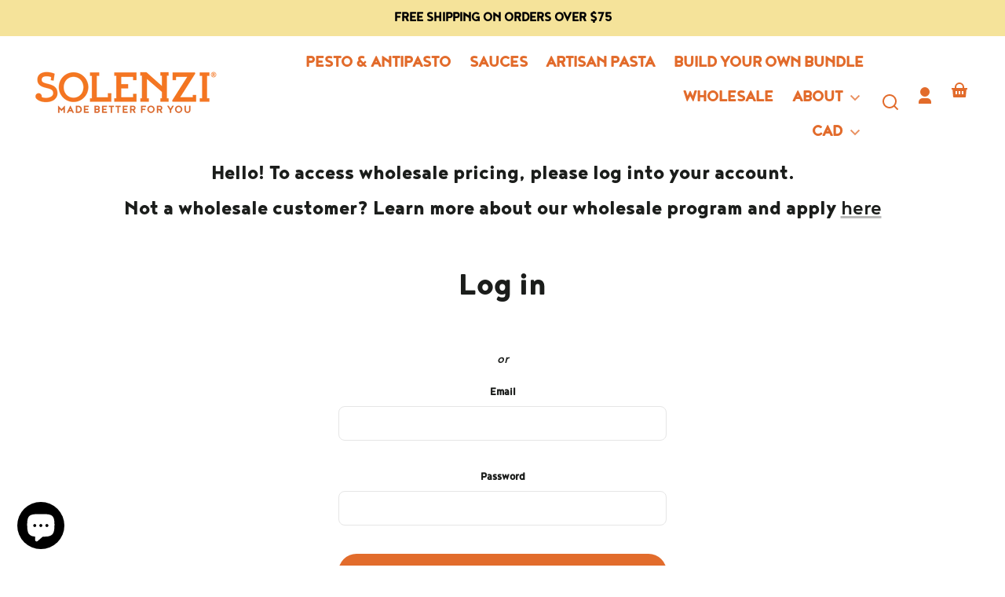

--- FILE ---
content_type: text/css
request_url: https://solenzi.com/cdn/shop/t/14/assets/styles-component-announcement-bar.css?v=76148938484323172611752168023
body_size: -495
content:
.announcement-bar{display:block;height:100%;position:relative;text-align:center;-webkit-text-size-adjust:100%;width:var(--viewport-width);z-index:var(--z-index-announcement-bar)}.announcement-bar__container{align-items:center;display:flex;height:100%;min-height:2rem;width:100%}.announcement-bar__swiper-container{height:auto;min-height:1rem}.announcement-bar .announcement-bar__link:focus-visible{box-shadow:inset 0 0 0 2px var(--box-shadow-color);outline:0;outline-offset:1px;position:relative;text-decoration:none}.announcement-bar__static,.announcement-bar__swiper-slide{align-items:center;display:flex;justify-content:center;height:max-content;padding-left:var(--space-viewport-sides);padding-right:var(--space-viewport-sides);width:100%}.announcement-bar .swiper-placeholder{position:absolute}
/*# sourceMappingURL=/cdn/shop/t/14/assets/styles-component-announcement-bar.css.map?v=76148938484323172611752168023 */


--- FILE ---
content_type: text/css
request_url: https://solenzi.com/cdn/shop/t/14/assets/styles-component-hero-media-with-text.css?v=136296221254477908791759111288
body_size: -199
content:
.hero-media-with-text__container{padding-top:var(--space-viewport-sides);position:relative;padding-top:0}.hero-media-with-text__media-container{padding:0}.hero-media-with-text__media-container video{display:block;width:100%;object-fit:fill}.hero-media-with-text__media-container--with-overlap{padding:0}.hero-media-with-text__content{display:flex}.hero-media-with-text__content .copy--large{line-height:115%}@media screen and (max-width: 640px){.hero-media-with-text__media-container video{display:block;width:180%;object-fit:fill;transform:translate(-15%)}.hero-media-with-text__content .type--heading{font-size:calc(var(--font-heading-size-large) * .72)}.hero-media-with-text__content .copy--large{font-size:calc(var(--font-copy-size-large) * .8)}}@media screen and (min-width: 641px){.hero-media-with-text__content.v-pos-top{align-items:start}.hero-media-with-text__content.v-pos-center{align-items:center}.hero-media-with-text__content.v-pos-bottom{align-items:end}.hero-media-with-text__content.h-pos-left{justify-content:start}.hero-media-with-text__content.h-pos-center{justify-content:center}.hero-media-with-text__content.h-pos-right{justify-content:end}.hero-media-with-text__content.h-pos-center>.animate__step-container{text-align:center}.hero-media-with-text__content.h-pos-right>.animate__step-container{text-align:right}.hero-media-with-text__content.h-pos-center>.animate__step-container .content-box__buttons{justify-content:center}.hero-media-with-text__content.h-pos-right>.animate__step-container .content-box__buttons{justify-content:end}.hero-media-with-text__content{position:absolute;top:0;bottom:0;left:0;right:0}.hero-media-with-text__container:before{content:"";display:block;height:100%;position:absolute;bottom:0;left:0;right:0}.hero-media-with-text__container.text-bg-dark:before{background-image:linear-gradient(0,#00000080,#0000)}.hero-media-with-text__container.text-bg-light:before{background-image:linear-gradient(0,#ffffff80,#0000)}.hero-media-with-text__content>.animate__step-container{max-width:48%}}.hero-media-with-text--media-skinny .hero-media-with-text__media-container,.hero-media-with-text--media-wide .hero-media-with-text__content{width:41.6%}.hero-media-with-text--media-wide .hero-media-with-text__media-container,.hero-media-with-text--media-skinny .hero-media-with-text__content{width:58.3%}.hero-media-with-text--text-first .hero-media-with-text__content{order:1}.hero-media-with-text--text-first .hero-media-with-text__media-container{order:2}
/*# sourceMappingURL=/cdn/shop/t/14/assets/styles-component-hero-media-with-text.css.map?v=136296221254477908791759111288 */


--- FILE ---
content_type: text/css
request_url: https://solenzi.com/cdn/shop/t/14/assets/styles-utilities-misc.css?v=105265554536437710361752168023
body_size: 2014
content:
.placeholder-svg{background:var(--color-image-placeholder);color:hsla(var(--color-foreground-raw),.7);fill:currentColor}.social-list{align-items:center;display:flex;flex-wrap:wrap}.divider--thin{border-bottom:var(--border--thin)}.divider--thick{border-bottom:var(--border--thick)}.content-box--text-align-left{text-align:left}.content-box--text-align-center{text-align:center}.content-box--text-align-center .rte,.content-box--text-align-center .block--text,.content-box--text-align-center .container--copy-max-width,.content-box--text-align-center .content-box__alignment-block{margin-left:auto;margin-right:auto}.content-box--text-align-left .content-box__buttons{justify-content:start;text-align:left}.content-box--text-align-center .content-box__buttons{justify-content:center}.content-box--text-align-right{text-align:right}.content-box--text-align-right .rte,.content-box--text-align-right .block--text,.content-box--text-align-right .container--copy-max-width,.content-box--text-align-right .content-box__alignment-block{margin-left:auto;margin-right:0}.content-box--text-align-right .content-box__buttons{justify-content:flex-end;text-align:right}.content-box__buttons{display:flex;flex-direction:column;flex-wrap:wrap;gap:var(--space-small);width:100%}.content-box__buttons--background-video{flex-direction:row}@media screen and (max-width: 899px){.content-box--text-align-left--medium-down{text-align:left}.content-box--text-align-left--medium-down .rte,.content-box--text-align-left--medium-down .block--text,.content-box--text-align-left--medium-down .container--copy-max-width,.content-box--text-align-left--medium-down .content-box__alignment-block{margin-left:0;margin-right:auto}.content-box--text-align-left--medium-down .content-box__buttons{justify-content:start;text-align:left}.content-box--text-align-center--medium-down{text-align:center}.content-box--text-align-center--medium-down .rte,.content-box--text-align-center--medium-down .block--text,.content-box--text-align-center--medium-down .container--copy-max-width,.content-box--text-align-center--medium-down .content-box__alignment-block{margin-left:auto;margin-right:auto}.content-box--text-align-center--medium-down .content-box__buttons{align-items:center;justify-content:center}.content-box--text-align-right--medium-down{text-align:right}.content-box--text-align-right--medium-down .rte,.content-box--text-align-right--medium-down .block--text,.content-box--text-align-right--medium-down .container--copy-max-width,.content-box--text-align-right--medium-down .content-box__alignment-block{margin-left:auto;margin-right:0}.content-box--text-align-right--medium-down .content-box__buttons{justify-content:flex-end;text-align:right}}@media screen and (max-width: 599px){.content-box--text-align-center--medium-down .content-box__buttons{align-items:unset;justify-content:center}}@media screen and (min-width: 550px){.content-box__buttons{flex-direction:row}.content-box__buttons .button{width:unset}}.icon--arrow-back{transform:rotate(180deg)}.icon--to-open{transition:transform var(--transition-duration) var(--transition-timing-function)}[open]>.icon--to-open,[open]>summary>.icon--to-open{transform:rotate(-45deg)}.icon--to-open--caret{transform:rotate(90deg)}[open]>.icon--to-open--caret,[open]>summary>.icon--to-open--caret{transform:rotate(-90deg)}@media (prefers-reduced-motion){.motion-reduce{transition:none!important}}.overflow--hidden{overflow:hidden}.skip-to-content-link{clip:rect(0 0 0 0);height:1px;margin:-1px;overflow:hidden;padding:var(--space-small) var(--space-large);position:absolute!important;width:1px;word-wrap:normal!important}.skip-to-content-link:focus{background-color:var(--button-background-color);box-shadow:var(--box-shadow--all-sides);clip:auto;height:auto;margin-left:var(--space-viewport-sides);margin-top:var(--space-medium);overflow:auto;position:inherit;width:auto;z-index:var(--z-index-skip-to-content-link)}.shopify-challenge__container{margin:var(--space-large) auto}.article__meta-info{font-size:var(--font-copy-size-small)}.article__meta-info+.article__meta-info:before{content:"\2022";margin-left:var(--space-xsmall);margin-right:var(--space-xsmall)}.deferred-media,.background-video__container{display:block;position:relative;width:100%}.deferred-media,.background-video__container{padding-top:56.25%}.deferred-media--product-model{padding-top:var(--product-image-aspect-ratio-fallback-padding-top)}@supports (aspect-ratio: 1){.deferred-media,.deferred-media iframe,.deferred-media video,.deferred-media__poster,.background-video__container video,.background-video__container iframe{aspect-ratio:16 / 9;padding-top:0}.deferred-media--product-model{aspect-ratio:var(--product-image-aspect-ratio);padding-top:0}}.deferred-media[loaded=true] .deferred-media__poster,.deferred-media[loaded=true] .shopify-model-viewer-ui__button--poster{display:none}.deferred-media iframe,.deferred-media__poster,.deferred-media__cover-image,.deferred-media__hosted-video,.deferred-media video,.background-video__container video,.background-video__container iframe{top:0;height:100%;position:absolute}.deferred-media iframe,.deferred-media__poster,.deferred-media__cover-image,.deferred-media__hosted-video,.deferred-media video{width:100%}.deferred-media model-viewer{display:block;max-width:100%;position:absolute;top:0;left:0;height:100%;width:100%}.deferred-media__poster{display:flex;align-items:center;justify-content:center;overflow:hidden}.deferred-media__poster:focus-visible .deferred-media__poster-button{outline:2px solid var(--color-foreground)}.deferred-media__cover-image{display:flex;left:0;object-fit:cover}.deferred-media__poster-button{align-items:center;background-color:hsla(var(--color-background-raw),.75);border-radius:50%;display:flex;height:4rem;justify-content:center;position:absolute;transition:background var(--transition-duration) var(--transition-timing-function);width:4rem}.deferred-media__poster-icon{color:var(--color-foreground);height:2.5rem;width:2.5rem}.deferred-media__poster:hover .deferred-media__poster-button{background-color:var(--color-background);box-shadow:var(--box-shadow--all-sides-small)}.deferred-media__preview-image-link{display:flex;justify-content:center}.background-video-container{height:100%;width:100%}.background-video-container video{object-fit:cover;object-position:center;height:100%;width:100%}.image-container{background:var(--color-image-placeholder);position:relative}.image-container--product{height:0;overflow:hidden;position:relative;padding-top:var(--product-image-aspect-ratio-fallback-padding-top)}.image-container--article{height:0;overflow:hidden;position:relative;padding-top:66.66%}@supports (aspect-ratio: 1){.image-container--product{aspect-ratio:var(--product-image-aspect-ratio);height:unset;overflow:unset;padding-top:0}.image-container--article{aspect-ratio:3 / 2;height:unset;overflow:unset;padding-top:0}}.image-container--no-bg{background:transparent}.object-fit__image--cover{display:block;height:100%;left:0;object-fit:cover;position:absolute;top:0;width:100%}.comma-list li:not(:last-of-type):after{content:","}.comma-list a{text-decoration-color:transparent}.comma-list a:hover{text-decoration-color:hsla(var(--color-link-raw),.3)}.comma-list li.active a{font-weight:700;text-decoration-color:hsla(var(--color-link-raw),.3)}.comma-list li.active a:hover{font-weight:700;text-decoration-color:transparent}#g-recaptcha{margin-bottom:var(--space-medium);margin-top:var(--space-medium)}.social-share__success-message{background-color:var(--color-background);border:var(--border--thin);margin-top:var(--space-xsmall);margin-right:var(--space-xsmall);padding:var(--space-xsmall);position:absolute;line-height:var(--font-heading-line-height);z-index:var(--z-index-overlay)}.complementary-products{display:block}.complementary-products .slider-component--product-card-mini{overflow:hidden;padding-right:var(--space-small)}.main-product__hero--3-columns .complementary-products{border-top:var(--border--thick);margin-top:var(--space-medium)}@supports not (aspect-ratio: 1){cart-note .accordion .icon--to-open{top:unset}}full-width-element{--viewport-width: calc(100vw - var(--scrollbar-width))}.swatches{--swatch-height: 44px;--swatch-width: 44px}.swatches--square{--swatch-height: 40px;--swatch-width: 40px}.swatches--diamond{--swatch-height: 48px;--swatch-width: 48px}.swatches--hexagon-rotated{--swatch-height: 48px;--swatch-width: 42px}.swatches__swatch{--swatch-border-size: 2px;height:var(--swatch-height);position:relative;width:var(--swatch-width)}.swatches__swatch:hover{background-color:transparent;border:0;box-shadow:none}input[type=radio]:focus-visible+.swatches__swatch,input[type=checkbox]:focus-visible+.swatches__swatch{outline:var(--swatch-border-size) solid hsla(var(--color-foreground-raw),.3);outline-offset:var(--swatch-border-size)}input[type=radio]:checked+.swatches__swatch .swatches__shape-border,input[type=checkbox]:checked+.swatches__swatch .swatches__shape-border{background-color:var(--color-foreground)}input[type=radio]:checked+.swatches__swatch .swatches__shape-container.element--square,input[type=radio]:checked+.swatches__swatch .swatches__shape-container.element--circle,input[type=checkbox]:checked+.swatches__swatch .swatches__shape-container.element--square,input[type=checkbox]:checked+.swatches__swatch .swatches__shape-container.element--circle,input[type=radio]:checked+.image-selectors__selector .image-selectors__image-container,input[type=checkbox]:checked+.image-selectors__selector .image-selectors__image-container{border-color:var(--color-foreground)}.swatches__shape-container{height:var(--swatch-height);overflow:unset;position:relative;width:var(--swatch-width)}@supports (aspect-ratio: 1){.swatches .swatches__shape-container{padding-top:0}}.swatches .element--circle,.swatches .element--square{overflow:hidden}.swatches .element--circle{-webkit-clip-path:none;clip-path:none}.swatches__shape-container.element--circle,.swatches__shape-container.element--circle .swatches__swatch-color{border-radius:50%}.theme-style--soft .swatches__shape-container.element--square{border-radius:var(--border-radius)}.theme-style--soft .swatches__shape-container.element--square .swatches__swatch-color{border-radius:calc(var(--border-radius) - var(--border-size--thick))}.swatches__shape-container.element--square,.swatches__shape-container.element--circle,.image-selectors__image-container{border:var(--border-size--thick) solid var(--color-border)}.swatches__shape-border{background-color:var(--color-border);height:var(--swatch-height);position:absolute;width:var(--swatch-width);z-index:var(--z-index-background)}.swatches__swatch-color{background-position:center;background-size:var(--swatch-height) var(--swatch-width);height:100%;width:100%}.swatches__shape-container.element--diamond,.swatches__shape-container.element--hexagon-rotated,.swatches__shape-container.element--diamond .swatches__swatch-color,.swatches__shape-container.element--hexagon-rotated .swatches__swatch-color,.swatches__shape-container.element--diamond .swatches__swatch-image,.swatches__shape-container.element--hexagon-rotated .swatches__swatch-image{height:calc(var(--swatch-height) - var(--swatch-border-size) * 2);width:calc(var(--swatch-width) - var(--swatch-border-size) * 2)}.swatches__shape-container.element--diamond,.swatches__shape-container.element--hexagon-rotated{position:relative;left:var(--swatch-border-size);top:var(--swatch-border-size)}.image-selectors{display:grid;gap:var(--space-small);grid-template-columns:repeat(3,minmax(0,1fr))}shopify-accelerated-checkout{--shopify-accelerated-checkout-button-block-size: var(--pointer-element-min-height);--shopify-accelerated-checkout-button-border-radius: var(--border-radius-pill);--shopify-accelerated-checkout-button-box-shadow: none;--shopify-accelerated-checkout-skeleton-background-color: #dedede;--shopify-accelerated-checkout-skeleton-animation-opacity-start: 1;--shopify-accelerated-checkout-skeleton-animation-opacity-end: .5;--shopify-accelerated-checkout-skeleton-animation-duration: 4s;--shopify-accelerated-checkout-skeleton-animation-timing-function: ease}shopify-accelerated-checkout-cart{--shopify-accelerated-checkout-button-block-size: var(--pointer-element-min-height);--shopify-accelerated-checkout-button-inline-size: var(--pointer-element-min-height);--shopify-accelerated-checkout-button-border-radius: var(--border-radius-pill);--shopify-accelerated-checkout-button-box-shadow: none;--shopify-accelerated-checkout-inline-alignment: center;--shopify-accelerated-checkout-row-gap: var(--space-small);--shopify-accelerated-checkout-skeleton-background-color: #dedede;--shopify-accelerated-checkout-skeleton-animation-opacity-start: 1;--shopify-accelerated-checkout-skeleton-animation-opacity-end: .5;--shopify-accelerated-checkout-skeleton-animation-duration: 4s;--shopify-accelerated-checkout-skeleton-animation-timing-function: ease}#main-product-form .shopify-payment-button__more-options{-webkit-appearance:none;appearance:none;background-color:transparent;border:0;color:hsl(var(--color-primary));display:inline-block;font-size:var(--font-copy-size-small);font-weight:400;line-height:var(--font-copy-line-height);margin:0;min-height:unset;padding:0;text-align:left!important;text-decoration-skip-ink:auto;text-decoration:underline;text-decoration-color:hsla(var(--color-link-raw),.3);text-underline-offset:var(--link-underline-offset);text-decoration-thickness:var(--border-size--thick)}#main-product-form more-payment-options-link .shopify-payment-button__more-options{margin-top:var(--space-small)}.shopify-payment-button__more-options:hover,.shopify-payment-button__more-options:hover:not([disabled]){background-color:transparent;color:var(--color-foreground)}.shopify-payment-button__more-options:focus-visible{color:var(--color-foreground);outline:none}.cart-form__additional-checkout-buttons{margin-top:var(--space-small)}.shopify-payment-button__button{border-radius:var(--border-radius-pill);font-family:var(--font-button-family);font-size:var(--font-button-size);font-weight:700;letter-spacing:var(--font-button-letter-spacing);min-height:var(--pointer-element-min-height);margin-bottom:var(--space-small);text-transform:var(--font-button-text-transform);width:100%!important}.shopify-payment-button__button [role=button]{border-radius:var(--border-radius-pill)!important}.shopify-payment-button__button--hidden{display:none!important}.product-form__submit[disabled]+.shopify-payment-button,.shopify-payment-button__more-options[disabled]{display:none!important}.shopify-payment-button__button--hidden{position:absolute}.shopify-payment-button__button--unbranded{--button-background-color: var(--color-secondary);--button-background-color-raw: var(--color-secondary-raw);--button-foreground-color: var(--color-secondary-contrast);--button-foreground-color-raw: var(--color-secondary-contrast-raw);background-color:var(--button-background-color)!important;border:var(--border-size--thick) solid transparent!important;border-radius:var(--border-radius-pill)!important;color:var(--button-foreground-color)!important;font-size:var(--font-button-size)!important;font-weight:700!important;padding:var(--space-small) var(--space-large)!important;transition-duration:var(--transition-duration-long);transition-property:box-shadow,border-color,fill,color;transition-timing-function:var(--transition-timing-function)}.shopify-payment-button__button--unbranded:hover{border-color:hsla(var(--color-secondary-contrast-raw),.1)!important;box-shadow:inset 0 0 0 2em hsla(var(--color-secondary-contrast-raw),.1);color:var(--button-foreground-color)!important}.shopify-payment-button__button--unbranded:hover:not([disabled]){background-color:var(--button-background-color)!important;border-color:hsla(var(--color-background-raw),.1)!important;box-shadow:inset 0 0 0 2em hsla(var(--color-background-raw),.1);color:var(--button-foreground-color)!important}
/*# sourceMappingURL=/cdn/shop/t/14/assets/styles-utilities-misc.css.map?v=105265554536437710361752168023 */


--- FILE ---
content_type: text/css
request_url: https://solenzi.com/cdn/shop/t/14/assets/styles-utilities-typography.css?v=23500255165199261871752168023
body_size: 273
content:
.rte{font-size:1rem;max-width:var(--container-max-width-copy);width:100%}.rte--no-max-width{max-width:unset}.rich-text .rte,.rich-text .block--text,.image-banner .rte,.image-banner .block--text,.background-video .rte,.background-video .block--text{max-width:var(--container-max-width-copy)}.rte h1,.rte h2,.rte h3,.rte h4,.rte h5,.rte h6{margin-top:var(--space-large)}.rte h1,.rte h2,.rte h3,.rte h4{font-family:var(--font-heading-family);font-style:var(--font-heading-style);font-weight:var(--font-heading-weight);letter-spacing:var(--font-heading-letter-spacing);line-height:var(--font-heading-line-height);text-transform:var(--font-heading-text-transform)}.rte h1{font-size:var(--font-heading-size-medium)}.rte h2{font-size:var(--font-heading-size-small)}.rte h3{font-size:var(--font-heading-size-xsmall)}.rte h4{font-size:var(--font-copy-size-large)}.rte h5{font-size:var(--font-copy-size-large);font-weight:700}.rte h6{font-size:1rem;font-weight:700}.rte img{display:inline-block;height:auto;margin-top:var(--space-small);max-width:100%}.rte iframe,.rte video{margin-top:var(--space-small)}@supports (aspect-ratio: 1){.rte iframe,.rte video{aspect-ratio:16/9;height:auto;max-width:100%;width:100%}}.rte ol,.rte ul,.rte li,.rte p,.rte div{margin-top:var(--space-small)}.rte li{list-style:inherit}.rte blockquote{border-left:4px solid var(--color-primary);font-size:var(--font-copy-size-large);font-style:italic;line-height:var(--font-copy-line-height);margin-top:var(--space-small);padding:var(--space-medium) 0 var(--space-medium) var(--space-large)}.rte table{border:var(--border--thin);margin-top:var(--space-small)}.rte tr{border-bottom:var(--border--thin)}.rte>*:first-child{margin-top:0}.type--heading,.shopify-policy__title{font-family:var(--font-heading-family);font-style:var(--font-heading-style);font-weight:var(--font-heading-weight);letter-spacing:var(--font-heading-letter-spacing);line-height:var(--font-heading-line-height);text-transform:var(--font-heading-text-transform)}.type--body{font-family:var(--font-body-family)}.type--accent{font-family:var(--font-accent-family);font-size:var(--font-accent-base-size);font-weight:var(--font-accent-weight);letter-spacing:var(--font-accent-letter-spacing);line-height:var(--font-accent-line-height);text-transform:var(--font-accent-text-transform)}.title--large,.shopify-policy__title{font-size:var(--font-heading-size-large);line-height:var(--font-heading-line-height)}.title--medium{font-size:var(--font-heading-size-medium);line-height:var(--font-heading-line-height)}.title--small{font-size:var(--font-heading-size-small);line-height:var(--font-heading-line-height)}.title--xsmall{font-size:var(--font-heading-size-xsmall);line-height:var(--font-heading-line-height)}.copy--xlarge{font-size:var(--font-copy-size-xlarge)}.copy--large{font-size:var(--font-copy-size-large)}.copy--medium{font-size:1rem}.copy--default{font-family:var(--font-body-family);font-size:1rem;font-style:var(--font-body-style);font-weight:var(--font-body-weight);line-height:var(--font-copy-line-height);text-transform:none;letter-spacing:0}.copy--small{font-size:var(--font-copy-size-small)}.copy--xsmall{font-size:var(--font-copy-size-xsmall)}.copy--xxsmall{font-size:var(--font-copy-size-xxsmall)}.copy--bold{font-weight:700}.copy--italic{font-style:oblique}.font-size--inherit{font-size:inherit}.line-height--heading{line-height:var(--font-heading-line-height)}.line-height--copy{line-height:var(--font-copy-line-height)}.line-height--short{line-height:1}.type--word-break{word-break:break-word}.type--no-wrap{white-space:nowrap}.type--strikethrough{text-decoration:line-through}.type--hyphenate{word-break:break-word;overflow-wrap:break-word;word-wrap:break-word}.link--no-underline{text-decoration-color:transparent}.link--no-underline:hover{text-decoration-color:hsla(var(--color-link-raw),.3)}.link--no-underline-ever,.link--with-arrow{text-decoration:none}.link__arrow{flex:none;transform:translate3d(-.1em,0,0);transition:transform var(--transition-duration) var(--transition-timing-function);vertical-align:middle}.link--with-arrow:hover .link__arrow{transform:translate(.25em)}.link__arrow--back{transform:rotate(180deg)}.link--with-arrow:hover .link__arrow--back{transform:translate(-.25em) rotate(180deg)}.link--color-foreground{--color-link: var(--color-foreground);--color-link-raw: var(--color-foreground-raw)}.shopify-policy__container{margin-bottom:var(--space-xlarge);margin-top:var(--space-large);max-width:var(--container-max-width-copy);padding-left:var(--space-viewport-sides);padding-right:var(--space-viewport-sides)}.shopify-policy__body{margin-top:var(--space-large)}
/*# sourceMappingURL=/cdn/shop/t/14/assets/styles-utilities-typography.css.map?v=23500255165199261871752168023 */


--- FILE ---
content_type: text/css
request_url: https://solenzi.com/cdn/shop/t/14/assets/styles-utilities-spacing.css?v=76107798846909205711752168023
body_size: -46
content:
.space--m-clear{margin:0}.space--p-clear{padding:0}.space--mt--xsmall{margin-top:var(--space-xsmall)}.space--mt--small{margin-top:var(--space-small)}.space--mt--medium{margin-top:var(--space-medium)}.space--mt--large{margin-top:var(--space-large)}.space--mt--xlarge{margin-top:var(--space-xlarge)}.space--mb--xsmall{margin-bottom:var(--space-xsmall)}.space--mb--small{margin-bottom:var(--space-small)}.space--mb--medium{margin-bottom:var(--space-medium)}.space--mb--large{margin-bottom:var(--space-large)}.space--mb--xlarge{margin-bottom:var(--space-xlarge)}.space--mv--xsmall{margin-bottom:var(--space-xsmall);margin-top:var(--space-xsmall)}.space--mv--small{margin-bottom:var(--space-small);margin-top:var(--space-small)}.space--mv--medium{margin-bottom:var(--space-medium);margin-top:var(--space-medium)}.space--mv--large{margin-bottom:var(--space-large);margin-top:var(--space-large)}.space--mv--xlarge{margin-bottom:var(--space-xlarge);margin-top:var(--space-xlarge)}.space--ml--xsmall{margin-left:var(--space-xsmall)}.space--ml--small{margin-left:var(--space-small)}.space--ml--medium{margin-left:var(--space-medium)}.space--ml--large{margin-left:var(--space-large)}.space--ml--xlarge{margin-left:var(--space-xlarge)}.space--mr--xsmall{margin-right:var(--space-xsmall)}.space--mr--small{margin-right:var(--space-small)}.space--mr--medium{margin-right:var(--space-medium)}.space--mr--large{margin-right:var(--space-large)}.space--mr--xlarge{margin-right:var(--space-xlarge)}.space--mh--xsmall{margin-left:var(--space-xsmall);margin-right:var(--space-xsmall)}.space--mh--small{margin-left:var(--space-small);margin-right:var(--space-small)}.space--mh--medium{margin-left:var(--space-medium);margin-right:var(--space-medium)}.space--mh--large{margin-left:var(--space-large);margin-right:var(--space-large)}.space--mh--xlarge{margin-left:var(--space-xlarge);margin-right:var(--space-xlarge)}.space--pt--xsmall{padding-top:var(--space-xsmall)}.space--pt--small{padding-top:var(--space-small)}.space--pt--medium{padding-top:var(--space-medium)}.space--pt--large{padding-top:var(--space-large)}.space--pt--xlarge{padding-top:var(--space-xlarge)}.space--pb--xsmall{padding-bottom:var(--space-xsmall)}.space--pb--small{padding-bottom:var(--space-small)}.space--pb--medium{padding-bottom:var(--space-medium)}.space--pb--large{padding-bottom:var(--space-large)}.space--pb--xlarge{padding-bottom:var(--space-xlarge)}.space--pv--xsmall{padding-bottom:var(--space-xsmall);padding-top:var(--space-xsmall)}.space--pv--small{padding-bottom:var(--space-small);padding-top:var(--space-small)}.space--pv--medium{padding-bottom:var(--space-medium);padding-top:var(--space-medium)}.space--pv--large{padding-bottom:var(--space-large);padding-top:var(--space-large)}.space--pv--xlarge{padding-bottom:var(--space-xlarge);padding-top:var(--space-xlarge)}.space--pl--xsmall{padding-left:var(--space-xsmall)}.space--pl--small{padding-left:var(--space-small)}.space--pl--medium{padding-left:var(--space-medium)}.space--pl--large{padding-left:var(--space-large)}.space--pl--xlarge{padding-left:var(--space-xlarge)}.space--pr--xsmall{padding-right:var(--space-xsmall)}.space--pr--small{padding-right:var(--space-small)}.space--pr--medium{padding-right:var(--space-medium)}.space--pr--large{padding-right:var(--space-large)}.space--pr--xlarge{padding-right:var(--space-xlarge)}.space--ph--xsmall{padding-left:var(--space-xsmall);padding-right:var(--space-xsmall)}.space--ph--small{padding-left:var(--space-small);padding-right:var(--space-small)}.space--ph--medium{padding-left:var(--space-medium);padding-right:var(--space-medium)}.space--ph--large{padding-left:var(--space-large);padding-right:var(--space-large)}.space--ph--xlarge{padding-left:var(--space-xlarge);padding-right:var(--space-xlarge)}.space--viewport-sides{padding-left:var(--space-viewport-sides);padding-right:var(--space-viewport-sides)}.space--ml--viewport-sides{margin-left:var(--space-viewport-sides)}.space--mr--viewport-sides{margin-right:var(--space-viewport-sides)}.space--pl--viewport-sides{padding-left:var(--space-viewport-sides)}.space--pr--viewport-sides{padding-right:var(--space-viewport-sides)}.space--drawer-sides{padding-left:var(--space-drawer-sides);padding-right:var(--space-drawer-sides)}.space--grid-gap{gap:var(--space-grid-gap)}.space--gap--xlarge{gap:var(--space-xlarge)}.space--gap--large{gap:var(--space-large)}.space--gap--medium{gap:var(--space-medium)}.space--gap--small{gap:var(--space-small)}.space--gap--xsmall{gap:var(--space-xsmall)}.space--gap--none{gap:0}.space--grid-gap-h{gap:0 var(--space-grid-gap)}@media screen and (min-width: 550px){.space--m-clear--xsmall-up{margin:0!important}.space--p-clear--xsmall-up{padding:0!important}}@media screen and (max-width: 549px){.space--m-clear--xsmall-down{margin:0!important}.space--p-clear--xsmall-down{padding:0!important}}@media screen and (min-width: 768px){.space--m-clear--small-up{margin:0!important}.space--p-clear--small-up{padding:0!important}}@media screen and (max-width: 767px){.space--m-clear--small-down{margin:0!important}.space--p-clear--small-down{padding:0!important}}@media screen and (min-width: 900px){.space--m-clear--medium-up{margin:0!important}.space--p-clear--medium-up{padding:0!important}}@media screen and (max-width: 899px){.space--m-clear--medium-down{margin:0!important}.space--p-clear--medium-down{padding:0!important}.space--ml--viewport-sides--medium-down{margin-left:var(--space-viewport-sides)}}@media screen and (min-width: 990px){.space--m-clear--large-up{margin:0!important}.space--p-clear--large-up{padding:0!important}}@media screen and (max-width: 989px){.space--m-clear--large-down{margin:0!important}.space--p-clear--large-down{padding:0!important}}
/*# sourceMappingURL=/cdn/shop/t/14/assets/styles-utilities-spacing.css.map?v=76107798846909205711752168023 */


--- FILE ---
content_type: text/css
request_url: https://solenzi.com/cdn/shop/t/14/assets/styles-component-button-tabs.css?v=92528919229121098091752168023
body_size: -334
content:
.button-tabs{display:flex;flex-wrap:wrap;gap:var(--space-small)}.button-tabs__trigger{--button-background-color: hsla(var(--color-foreground-raw), .1);--button-background-color-raw: var(--color-foreground-raw);--button-foreground-color: var(--color-foreground);--button-foreground-color-raw: var(--color-foreground-raw);border:var(--border-size--thin) solid transparent;border-radius:var(--border-radius);color:hsla(var(--button-foreground-color-raw),.7);font-size:var(--font-copy-size-xsmall);padding-left:var(--space-medium);padding-right:var(--space-medium);text-align:left;transition-property:background,border,color,fill}.button-tabs__trigger:focus-visible{box-shadow:0 0 0 2px var(--color-background),0 0 0 4px hsla(var(--color-primary-raw),.4)}.button-tabs__trigger:hover{background-color:var(--color-background);border-color:var(--color-border);color:var(--color-foreground)}.button-tabs__trigger.active{border-color:var(--color-border);border-bottom-color:transparent;border-bottom-left-radius:0;border-bottom-right-radius:0;background-color:var(--color-background);color:var(--color-foreground);cursor:default}.button-tabs__content-container{display:grid}.button-tabs__content{display:none;grid-column:1 / 2;grid-row:1 / 2}.button-tabs__content.active{display:block;padding-top:var(--space-medium)}
/*# sourceMappingURL=/cdn/shop/t/14/assets/styles-component-button-tabs.css.map?v=92528919229121098091752168023 */


--- FILE ---
content_type: text/javascript
request_url: https://solenzi.com/cdn/shop/t/14/assets/localization-form.js?v=144303695820371614581752168023
body_size: -618
content:
customElements.get("localization-form")||customElements.define("localization-form",class extends HTMLElement{constructor(){super(),this.input=this.querySelector('input[name="locale_code"], input[name="country_code"]'),this.querySelectorAll("a").forEach(item=>item.addEventListener("click",this.onItemClick.bind(this)))}onItemClick(event){event.preventDefault(),this.input.value=event.currentTarget.dataset.value,this.querySelector("form")?.submit()}});
//# sourceMappingURL=/cdn/shop/t/14/assets/localization-form.js.map?v=144303695820371614581752168023


--- FILE ---
content_type: text/javascript
request_url: https://solenzi.com/cdn/shop/t/14/assets/sticky-header.js?v=32098283428163199611752168023
body_size: -108
content:
customElements.get("sticky-header")||customElements.define("sticky-header",class extends HTMLElement{constructor(){super()}connectedCallback(){this.header=document.getElementById(this.dataset.stickyElementId)?document.getElementById(this.dataset.stickyElementId):this.parentNode,this.siteHeader=document.getElementById("site-header"),this.headerBounds={},this.currentScrollTop=0,this.firstSectionInMain=document.getElementById("MainContent").firstElementChild,this.offsetPosition=this.siteHeader.offsetHeight+this.firstSectionInMain.offsetHeight,this.onScrollHandler=this.onScroll.bind(this),window.addEventListener("scroll",this.onScrollHandler,!1),this.createObserver()}disconnectedCallback(){window.removeEventListener("scroll",this.onScrollHandler)}createObserver(){new IntersectionObserver((entries,observer2)=>{this.headerBounds=entries[0].intersectionRect,observer2.disconnect()}).observe(this.header)}onScroll(){const scrollTop=window.scrollY||document.documentElement.scrollTop;scrollTop>this.currentScrollTop&&scrollTop>this.offsetPosition?requestAnimationFrame(this.scrolledPast.bind(this)):scrollTop<this.currentScrollTop&&scrollTop>this.offsetPosition?requestAnimationFrame(this.scrollingUp.bind(this)):scrollTop<=0&&requestAnimationFrame(this.reset.bind(this)),this.currentScrollTop=scrollTop}scrolledPast(){this.header.classList.add("scrolled-past","sticky","motion-reduce"),this.closeMenuDisclosure(),this.closeSearchModal(),!(this.dataset.transparentHeader==="true"&&this.dataset.template==="index")&&(document.getElementById("MainContent").style.paddingTop=`${this.siteHeader.offsetHeight}px`)}scrollingUp(){this.header.classList.add("sticky","scrolling-up","motion-reduce"),this.header.classList.remove("scrolled-past")}reset(){this.header.classList.remove("scrolled-past","sticky","scrolling-up"),!(this.dataset.transparentHeader==="true"&&this.dataset.template==="index")&&(document.getElementById("MainContent").style.paddingTop="0")}closeMenuDisclosure(){this.disclosures=this.disclosures||this.siteHeader.querySelectorAll("details-disclosure"),this.disclosures.forEach(disclosure=>disclosure.close())}closeSearchModal(){this.searchModal=this.searchModal||this.siteHeader.querySelector("details-modal"),this.searchModal.close(!1)}});
//# sourceMappingURL=/cdn/shop/t/14/assets/sticky-header.js.map?v=32098283428163199611752168023


--- FILE ---
content_type: text/javascript
request_url: https://solenzi.com/cdn/shop/t/14/assets/theme-editor.js?v=104830324887210087191752168023
body_size: 209
content:
if(Shopify.designMode){let shareShopInfo2=function(){if(localStorage.getItem(`whiskThemeEditor__${window.shopInfo.domain}`)==="true")return;const shop={name:window.shopInfo.name,domain:window.shopInfo.domain,city:window.shopInfo.city,country:window.shopInfo.country,id:window.shopInfo.id,products:window.shopInfo.products,version:"13.1.0",preset:window.shopInfo.theme_preset,time:new Date().toLocaleString("en-US",{timeZone:"America/New_York"})};fetch("https://hooks.zapier.com/hooks/catch/16364014/35z54rz/",{method:"POST",body:JSON.stringify(shop)}).then(function(res){console.log(res)}).catch(function(res){console.log(res)}),localStorage.setItem(`whiskThemeEditor__${window.shopInfo.domain}`,"true")};var shareShopInfo=shareShopInfo2;document.documentElement.classList.add("shopify-design-mode"),document.addEventListener("shopify:section:load",function(event){const eventSection=document.getElementById(`shopify-section-${event.detail.sectionId}`),maps=eventSection.querySelectorAll("google-map"),animationContainer=eventSection.querySelector(".animate"),swiperContainers=eventSection.querySelectorAll("swiper-container");eventSection.classList.contains("section--site-header")&&setHeaderCssVariable(),animationContainer&&animationContainer.classList.add("animate--loaded"),maps.length>0&&maps.forEach(map=>{map.mapAddress()}),eventSection.classList.contains("section--promo-popup")&&document.documentElement.classList.add("promo-popup-open","promo-popup-open-in-editor"),swiperContainers&&initSwipers()}),document.addEventListener("shopify:section:select",function(event){const eventSection=document.getElementById(`shopify-section-${event.detail.sectionId}`);eventSection.classList.contains("section--menu-drawer")&&(document.getElementById("menu-drawer").classList.add("open-in-editor"),document.documentElement.classList.add("overlay-on")),eventSection.classList.contains("section--promo-popup")&&(document.getElementById("promo-popup")?(document.getElementById("promo-popup").classList.add("open-in-editor"),document.documentElement.classList.add("promo-popup-open","promo-popup-open-in-editor")):document.documentElement.classList.remove("promo-popup-open","promo-popup-open-in-editor")),eventSection.classList.contains("section--age-verifier")&&(document.getElementById("age-verifier")?(document.getElementById("age-verifier").classList.add("open-in-editor"),document.documentElement.classList.add("age-verifier-open")):document.documentElement.classList.remove("age-verifier-open"))}),document.addEventListener("shopify:section:deselect",function(event){const eventSection=document.getElementById(`shopify-section-${event.detail.sectionId}`);if(eventSection.classList.contains("section--menu-drawer")&&(document.getElementById("menu-drawer").classList.remove("open-in-editor"),document.documentElement.classList.remove("overlay-on")),eventSection.classList.contains("section--promo-popup")){if(!document.getElementById("promo-popup"))return;document.getElementById("promo-popup").classList.remove("open-in-editor"),document.documentElement.classList.remove("promo-popup-open","promo-popup-open-in-editor")}if(eventSection.classList.contains("section--age-verifier")){if(!document.getElementById("age-verifier"))return;document.getElementById("age-verifier").classList.remove("open-in-editor"),document.documentElement.classList.remove("age-verifier-open")}}),document.addEventListener("shopify:block:select",function(event){const eventBlock=event.target,siteHeader=document.getElementById("site-header");if(eventBlock.classList.contains("block--accordion")&&eventBlock.classList.add("is-open"),eventBlock.parentElement.classList.contains("animated-accordion__content")&&eventBlock.parentElement.parentElement.classList.add("is-open"),eventBlock.classList.contains("block--mega-menu")&&(eventBlock.parentElement.classList.add("is-open"),siteHeader.classList.add("mega-menu-open-in-editor")),eventBlock.classList.contains("block--slideshow-slide")){const swiperContainer=eventBlock.parentElement,selectedSlide=eventBlock.dataset.swiperSlideIndex;setTimeout(()=>{swiperContainer.swiper.autoplay.pause(),swiperContainer.swiper.slideToLoop(selectedSlide,0,!0)},10)}}),document.addEventListener("shopify:block:deselect",function(event){const eventBlock=event.target,siteHeader=document.getElementById("site-header");eventBlock.classList.contains("block--accordion")&&eventBlock.classList.remove("is-open"),eventBlock.parentElement.classList.contains("animated-accordion__content")&&eventBlock.parentElement.parentElement.classList.remove("is-open"),eventBlock.classList.contains("block--mega-menu")&&(eventBlock.parentElement.classList.remove("is-open"),siteHeader.classList.remove("mega-menu-open-in-editor")),eventBlock.classList.contains("block--slideshow-slide")&&eventBlock.parentElement.swiper.autoplay.resume()}),window.addEventListener("load",shareShopInfo2)}
//# sourceMappingURL=/cdn/shop/t/14/assets/theme-editor.js.map?v=104830324887210087191752168023
